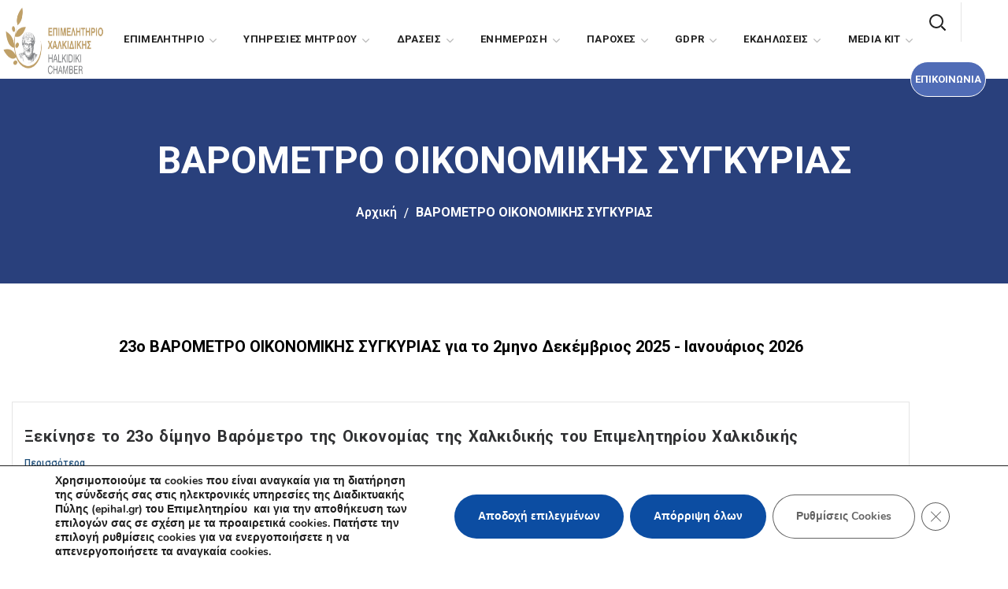

--- FILE ---
content_type: text/html; charset=utf-8
request_url: https://www.google.com/recaptcha/api2/anchor?ar=1&k=6Ld25u8mAAAAADf_ZrlZirS6_Lf9UxyTvGtKp2pp&co=aHR0cHM6Ly9lcGloYWwuZ3I6NDQz&hl=en&v=PoyoqOPhxBO7pBk68S4YbpHZ&size=invisible&anchor-ms=20000&execute-ms=30000&cb=yvzo8yyl2rud
body_size: 48725
content:
<!DOCTYPE HTML><html dir="ltr" lang="en"><head><meta http-equiv="Content-Type" content="text/html; charset=UTF-8">
<meta http-equiv="X-UA-Compatible" content="IE=edge">
<title>reCAPTCHA</title>
<style type="text/css">
/* cyrillic-ext */
@font-face {
  font-family: 'Roboto';
  font-style: normal;
  font-weight: 400;
  font-stretch: 100%;
  src: url(//fonts.gstatic.com/s/roboto/v48/KFO7CnqEu92Fr1ME7kSn66aGLdTylUAMa3GUBHMdazTgWw.woff2) format('woff2');
  unicode-range: U+0460-052F, U+1C80-1C8A, U+20B4, U+2DE0-2DFF, U+A640-A69F, U+FE2E-FE2F;
}
/* cyrillic */
@font-face {
  font-family: 'Roboto';
  font-style: normal;
  font-weight: 400;
  font-stretch: 100%;
  src: url(//fonts.gstatic.com/s/roboto/v48/KFO7CnqEu92Fr1ME7kSn66aGLdTylUAMa3iUBHMdazTgWw.woff2) format('woff2');
  unicode-range: U+0301, U+0400-045F, U+0490-0491, U+04B0-04B1, U+2116;
}
/* greek-ext */
@font-face {
  font-family: 'Roboto';
  font-style: normal;
  font-weight: 400;
  font-stretch: 100%;
  src: url(//fonts.gstatic.com/s/roboto/v48/KFO7CnqEu92Fr1ME7kSn66aGLdTylUAMa3CUBHMdazTgWw.woff2) format('woff2');
  unicode-range: U+1F00-1FFF;
}
/* greek */
@font-face {
  font-family: 'Roboto';
  font-style: normal;
  font-weight: 400;
  font-stretch: 100%;
  src: url(//fonts.gstatic.com/s/roboto/v48/KFO7CnqEu92Fr1ME7kSn66aGLdTylUAMa3-UBHMdazTgWw.woff2) format('woff2');
  unicode-range: U+0370-0377, U+037A-037F, U+0384-038A, U+038C, U+038E-03A1, U+03A3-03FF;
}
/* math */
@font-face {
  font-family: 'Roboto';
  font-style: normal;
  font-weight: 400;
  font-stretch: 100%;
  src: url(//fonts.gstatic.com/s/roboto/v48/KFO7CnqEu92Fr1ME7kSn66aGLdTylUAMawCUBHMdazTgWw.woff2) format('woff2');
  unicode-range: U+0302-0303, U+0305, U+0307-0308, U+0310, U+0312, U+0315, U+031A, U+0326-0327, U+032C, U+032F-0330, U+0332-0333, U+0338, U+033A, U+0346, U+034D, U+0391-03A1, U+03A3-03A9, U+03B1-03C9, U+03D1, U+03D5-03D6, U+03F0-03F1, U+03F4-03F5, U+2016-2017, U+2034-2038, U+203C, U+2040, U+2043, U+2047, U+2050, U+2057, U+205F, U+2070-2071, U+2074-208E, U+2090-209C, U+20D0-20DC, U+20E1, U+20E5-20EF, U+2100-2112, U+2114-2115, U+2117-2121, U+2123-214F, U+2190, U+2192, U+2194-21AE, U+21B0-21E5, U+21F1-21F2, U+21F4-2211, U+2213-2214, U+2216-22FF, U+2308-230B, U+2310, U+2319, U+231C-2321, U+2336-237A, U+237C, U+2395, U+239B-23B7, U+23D0, U+23DC-23E1, U+2474-2475, U+25AF, U+25B3, U+25B7, U+25BD, U+25C1, U+25CA, U+25CC, U+25FB, U+266D-266F, U+27C0-27FF, U+2900-2AFF, U+2B0E-2B11, U+2B30-2B4C, U+2BFE, U+3030, U+FF5B, U+FF5D, U+1D400-1D7FF, U+1EE00-1EEFF;
}
/* symbols */
@font-face {
  font-family: 'Roboto';
  font-style: normal;
  font-weight: 400;
  font-stretch: 100%;
  src: url(//fonts.gstatic.com/s/roboto/v48/KFO7CnqEu92Fr1ME7kSn66aGLdTylUAMaxKUBHMdazTgWw.woff2) format('woff2');
  unicode-range: U+0001-000C, U+000E-001F, U+007F-009F, U+20DD-20E0, U+20E2-20E4, U+2150-218F, U+2190, U+2192, U+2194-2199, U+21AF, U+21E6-21F0, U+21F3, U+2218-2219, U+2299, U+22C4-22C6, U+2300-243F, U+2440-244A, U+2460-24FF, U+25A0-27BF, U+2800-28FF, U+2921-2922, U+2981, U+29BF, U+29EB, U+2B00-2BFF, U+4DC0-4DFF, U+FFF9-FFFB, U+10140-1018E, U+10190-1019C, U+101A0, U+101D0-101FD, U+102E0-102FB, U+10E60-10E7E, U+1D2C0-1D2D3, U+1D2E0-1D37F, U+1F000-1F0FF, U+1F100-1F1AD, U+1F1E6-1F1FF, U+1F30D-1F30F, U+1F315, U+1F31C, U+1F31E, U+1F320-1F32C, U+1F336, U+1F378, U+1F37D, U+1F382, U+1F393-1F39F, U+1F3A7-1F3A8, U+1F3AC-1F3AF, U+1F3C2, U+1F3C4-1F3C6, U+1F3CA-1F3CE, U+1F3D4-1F3E0, U+1F3ED, U+1F3F1-1F3F3, U+1F3F5-1F3F7, U+1F408, U+1F415, U+1F41F, U+1F426, U+1F43F, U+1F441-1F442, U+1F444, U+1F446-1F449, U+1F44C-1F44E, U+1F453, U+1F46A, U+1F47D, U+1F4A3, U+1F4B0, U+1F4B3, U+1F4B9, U+1F4BB, U+1F4BF, U+1F4C8-1F4CB, U+1F4D6, U+1F4DA, U+1F4DF, U+1F4E3-1F4E6, U+1F4EA-1F4ED, U+1F4F7, U+1F4F9-1F4FB, U+1F4FD-1F4FE, U+1F503, U+1F507-1F50B, U+1F50D, U+1F512-1F513, U+1F53E-1F54A, U+1F54F-1F5FA, U+1F610, U+1F650-1F67F, U+1F687, U+1F68D, U+1F691, U+1F694, U+1F698, U+1F6AD, U+1F6B2, U+1F6B9-1F6BA, U+1F6BC, U+1F6C6-1F6CF, U+1F6D3-1F6D7, U+1F6E0-1F6EA, U+1F6F0-1F6F3, U+1F6F7-1F6FC, U+1F700-1F7FF, U+1F800-1F80B, U+1F810-1F847, U+1F850-1F859, U+1F860-1F887, U+1F890-1F8AD, U+1F8B0-1F8BB, U+1F8C0-1F8C1, U+1F900-1F90B, U+1F93B, U+1F946, U+1F984, U+1F996, U+1F9E9, U+1FA00-1FA6F, U+1FA70-1FA7C, U+1FA80-1FA89, U+1FA8F-1FAC6, U+1FACE-1FADC, U+1FADF-1FAE9, U+1FAF0-1FAF8, U+1FB00-1FBFF;
}
/* vietnamese */
@font-face {
  font-family: 'Roboto';
  font-style: normal;
  font-weight: 400;
  font-stretch: 100%;
  src: url(//fonts.gstatic.com/s/roboto/v48/KFO7CnqEu92Fr1ME7kSn66aGLdTylUAMa3OUBHMdazTgWw.woff2) format('woff2');
  unicode-range: U+0102-0103, U+0110-0111, U+0128-0129, U+0168-0169, U+01A0-01A1, U+01AF-01B0, U+0300-0301, U+0303-0304, U+0308-0309, U+0323, U+0329, U+1EA0-1EF9, U+20AB;
}
/* latin-ext */
@font-face {
  font-family: 'Roboto';
  font-style: normal;
  font-weight: 400;
  font-stretch: 100%;
  src: url(//fonts.gstatic.com/s/roboto/v48/KFO7CnqEu92Fr1ME7kSn66aGLdTylUAMa3KUBHMdazTgWw.woff2) format('woff2');
  unicode-range: U+0100-02BA, U+02BD-02C5, U+02C7-02CC, U+02CE-02D7, U+02DD-02FF, U+0304, U+0308, U+0329, U+1D00-1DBF, U+1E00-1E9F, U+1EF2-1EFF, U+2020, U+20A0-20AB, U+20AD-20C0, U+2113, U+2C60-2C7F, U+A720-A7FF;
}
/* latin */
@font-face {
  font-family: 'Roboto';
  font-style: normal;
  font-weight: 400;
  font-stretch: 100%;
  src: url(//fonts.gstatic.com/s/roboto/v48/KFO7CnqEu92Fr1ME7kSn66aGLdTylUAMa3yUBHMdazQ.woff2) format('woff2');
  unicode-range: U+0000-00FF, U+0131, U+0152-0153, U+02BB-02BC, U+02C6, U+02DA, U+02DC, U+0304, U+0308, U+0329, U+2000-206F, U+20AC, U+2122, U+2191, U+2193, U+2212, U+2215, U+FEFF, U+FFFD;
}
/* cyrillic-ext */
@font-face {
  font-family: 'Roboto';
  font-style: normal;
  font-weight: 500;
  font-stretch: 100%;
  src: url(//fonts.gstatic.com/s/roboto/v48/KFO7CnqEu92Fr1ME7kSn66aGLdTylUAMa3GUBHMdazTgWw.woff2) format('woff2');
  unicode-range: U+0460-052F, U+1C80-1C8A, U+20B4, U+2DE0-2DFF, U+A640-A69F, U+FE2E-FE2F;
}
/* cyrillic */
@font-face {
  font-family: 'Roboto';
  font-style: normal;
  font-weight: 500;
  font-stretch: 100%;
  src: url(//fonts.gstatic.com/s/roboto/v48/KFO7CnqEu92Fr1ME7kSn66aGLdTylUAMa3iUBHMdazTgWw.woff2) format('woff2');
  unicode-range: U+0301, U+0400-045F, U+0490-0491, U+04B0-04B1, U+2116;
}
/* greek-ext */
@font-face {
  font-family: 'Roboto';
  font-style: normal;
  font-weight: 500;
  font-stretch: 100%;
  src: url(//fonts.gstatic.com/s/roboto/v48/KFO7CnqEu92Fr1ME7kSn66aGLdTylUAMa3CUBHMdazTgWw.woff2) format('woff2');
  unicode-range: U+1F00-1FFF;
}
/* greek */
@font-face {
  font-family: 'Roboto';
  font-style: normal;
  font-weight: 500;
  font-stretch: 100%;
  src: url(//fonts.gstatic.com/s/roboto/v48/KFO7CnqEu92Fr1ME7kSn66aGLdTylUAMa3-UBHMdazTgWw.woff2) format('woff2');
  unicode-range: U+0370-0377, U+037A-037F, U+0384-038A, U+038C, U+038E-03A1, U+03A3-03FF;
}
/* math */
@font-face {
  font-family: 'Roboto';
  font-style: normal;
  font-weight: 500;
  font-stretch: 100%;
  src: url(//fonts.gstatic.com/s/roboto/v48/KFO7CnqEu92Fr1ME7kSn66aGLdTylUAMawCUBHMdazTgWw.woff2) format('woff2');
  unicode-range: U+0302-0303, U+0305, U+0307-0308, U+0310, U+0312, U+0315, U+031A, U+0326-0327, U+032C, U+032F-0330, U+0332-0333, U+0338, U+033A, U+0346, U+034D, U+0391-03A1, U+03A3-03A9, U+03B1-03C9, U+03D1, U+03D5-03D6, U+03F0-03F1, U+03F4-03F5, U+2016-2017, U+2034-2038, U+203C, U+2040, U+2043, U+2047, U+2050, U+2057, U+205F, U+2070-2071, U+2074-208E, U+2090-209C, U+20D0-20DC, U+20E1, U+20E5-20EF, U+2100-2112, U+2114-2115, U+2117-2121, U+2123-214F, U+2190, U+2192, U+2194-21AE, U+21B0-21E5, U+21F1-21F2, U+21F4-2211, U+2213-2214, U+2216-22FF, U+2308-230B, U+2310, U+2319, U+231C-2321, U+2336-237A, U+237C, U+2395, U+239B-23B7, U+23D0, U+23DC-23E1, U+2474-2475, U+25AF, U+25B3, U+25B7, U+25BD, U+25C1, U+25CA, U+25CC, U+25FB, U+266D-266F, U+27C0-27FF, U+2900-2AFF, U+2B0E-2B11, U+2B30-2B4C, U+2BFE, U+3030, U+FF5B, U+FF5D, U+1D400-1D7FF, U+1EE00-1EEFF;
}
/* symbols */
@font-face {
  font-family: 'Roboto';
  font-style: normal;
  font-weight: 500;
  font-stretch: 100%;
  src: url(//fonts.gstatic.com/s/roboto/v48/KFO7CnqEu92Fr1ME7kSn66aGLdTylUAMaxKUBHMdazTgWw.woff2) format('woff2');
  unicode-range: U+0001-000C, U+000E-001F, U+007F-009F, U+20DD-20E0, U+20E2-20E4, U+2150-218F, U+2190, U+2192, U+2194-2199, U+21AF, U+21E6-21F0, U+21F3, U+2218-2219, U+2299, U+22C4-22C6, U+2300-243F, U+2440-244A, U+2460-24FF, U+25A0-27BF, U+2800-28FF, U+2921-2922, U+2981, U+29BF, U+29EB, U+2B00-2BFF, U+4DC0-4DFF, U+FFF9-FFFB, U+10140-1018E, U+10190-1019C, U+101A0, U+101D0-101FD, U+102E0-102FB, U+10E60-10E7E, U+1D2C0-1D2D3, U+1D2E0-1D37F, U+1F000-1F0FF, U+1F100-1F1AD, U+1F1E6-1F1FF, U+1F30D-1F30F, U+1F315, U+1F31C, U+1F31E, U+1F320-1F32C, U+1F336, U+1F378, U+1F37D, U+1F382, U+1F393-1F39F, U+1F3A7-1F3A8, U+1F3AC-1F3AF, U+1F3C2, U+1F3C4-1F3C6, U+1F3CA-1F3CE, U+1F3D4-1F3E0, U+1F3ED, U+1F3F1-1F3F3, U+1F3F5-1F3F7, U+1F408, U+1F415, U+1F41F, U+1F426, U+1F43F, U+1F441-1F442, U+1F444, U+1F446-1F449, U+1F44C-1F44E, U+1F453, U+1F46A, U+1F47D, U+1F4A3, U+1F4B0, U+1F4B3, U+1F4B9, U+1F4BB, U+1F4BF, U+1F4C8-1F4CB, U+1F4D6, U+1F4DA, U+1F4DF, U+1F4E3-1F4E6, U+1F4EA-1F4ED, U+1F4F7, U+1F4F9-1F4FB, U+1F4FD-1F4FE, U+1F503, U+1F507-1F50B, U+1F50D, U+1F512-1F513, U+1F53E-1F54A, U+1F54F-1F5FA, U+1F610, U+1F650-1F67F, U+1F687, U+1F68D, U+1F691, U+1F694, U+1F698, U+1F6AD, U+1F6B2, U+1F6B9-1F6BA, U+1F6BC, U+1F6C6-1F6CF, U+1F6D3-1F6D7, U+1F6E0-1F6EA, U+1F6F0-1F6F3, U+1F6F7-1F6FC, U+1F700-1F7FF, U+1F800-1F80B, U+1F810-1F847, U+1F850-1F859, U+1F860-1F887, U+1F890-1F8AD, U+1F8B0-1F8BB, U+1F8C0-1F8C1, U+1F900-1F90B, U+1F93B, U+1F946, U+1F984, U+1F996, U+1F9E9, U+1FA00-1FA6F, U+1FA70-1FA7C, U+1FA80-1FA89, U+1FA8F-1FAC6, U+1FACE-1FADC, U+1FADF-1FAE9, U+1FAF0-1FAF8, U+1FB00-1FBFF;
}
/* vietnamese */
@font-face {
  font-family: 'Roboto';
  font-style: normal;
  font-weight: 500;
  font-stretch: 100%;
  src: url(//fonts.gstatic.com/s/roboto/v48/KFO7CnqEu92Fr1ME7kSn66aGLdTylUAMa3OUBHMdazTgWw.woff2) format('woff2');
  unicode-range: U+0102-0103, U+0110-0111, U+0128-0129, U+0168-0169, U+01A0-01A1, U+01AF-01B0, U+0300-0301, U+0303-0304, U+0308-0309, U+0323, U+0329, U+1EA0-1EF9, U+20AB;
}
/* latin-ext */
@font-face {
  font-family: 'Roboto';
  font-style: normal;
  font-weight: 500;
  font-stretch: 100%;
  src: url(//fonts.gstatic.com/s/roboto/v48/KFO7CnqEu92Fr1ME7kSn66aGLdTylUAMa3KUBHMdazTgWw.woff2) format('woff2');
  unicode-range: U+0100-02BA, U+02BD-02C5, U+02C7-02CC, U+02CE-02D7, U+02DD-02FF, U+0304, U+0308, U+0329, U+1D00-1DBF, U+1E00-1E9F, U+1EF2-1EFF, U+2020, U+20A0-20AB, U+20AD-20C0, U+2113, U+2C60-2C7F, U+A720-A7FF;
}
/* latin */
@font-face {
  font-family: 'Roboto';
  font-style: normal;
  font-weight: 500;
  font-stretch: 100%;
  src: url(//fonts.gstatic.com/s/roboto/v48/KFO7CnqEu92Fr1ME7kSn66aGLdTylUAMa3yUBHMdazQ.woff2) format('woff2');
  unicode-range: U+0000-00FF, U+0131, U+0152-0153, U+02BB-02BC, U+02C6, U+02DA, U+02DC, U+0304, U+0308, U+0329, U+2000-206F, U+20AC, U+2122, U+2191, U+2193, U+2212, U+2215, U+FEFF, U+FFFD;
}
/* cyrillic-ext */
@font-face {
  font-family: 'Roboto';
  font-style: normal;
  font-weight: 900;
  font-stretch: 100%;
  src: url(//fonts.gstatic.com/s/roboto/v48/KFO7CnqEu92Fr1ME7kSn66aGLdTylUAMa3GUBHMdazTgWw.woff2) format('woff2');
  unicode-range: U+0460-052F, U+1C80-1C8A, U+20B4, U+2DE0-2DFF, U+A640-A69F, U+FE2E-FE2F;
}
/* cyrillic */
@font-face {
  font-family: 'Roboto';
  font-style: normal;
  font-weight: 900;
  font-stretch: 100%;
  src: url(//fonts.gstatic.com/s/roboto/v48/KFO7CnqEu92Fr1ME7kSn66aGLdTylUAMa3iUBHMdazTgWw.woff2) format('woff2');
  unicode-range: U+0301, U+0400-045F, U+0490-0491, U+04B0-04B1, U+2116;
}
/* greek-ext */
@font-face {
  font-family: 'Roboto';
  font-style: normal;
  font-weight: 900;
  font-stretch: 100%;
  src: url(//fonts.gstatic.com/s/roboto/v48/KFO7CnqEu92Fr1ME7kSn66aGLdTylUAMa3CUBHMdazTgWw.woff2) format('woff2');
  unicode-range: U+1F00-1FFF;
}
/* greek */
@font-face {
  font-family: 'Roboto';
  font-style: normal;
  font-weight: 900;
  font-stretch: 100%;
  src: url(//fonts.gstatic.com/s/roboto/v48/KFO7CnqEu92Fr1ME7kSn66aGLdTylUAMa3-UBHMdazTgWw.woff2) format('woff2');
  unicode-range: U+0370-0377, U+037A-037F, U+0384-038A, U+038C, U+038E-03A1, U+03A3-03FF;
}
/* math */
@font-face {
  font-family: 'Roboto';
  font-style: normal;
  font-weight: 900;
  font-stretch: 100%;
  src: url(//fonts.gstatic.com/s/roboto/v48/KFO7CnqEu92Fr1ME7kSn66aGLdTylUAMawCUBHMdazTgWw.woff2) format('woff2');
  unicode-range: U+0302-0303, U+0305, U+0307-0308, U+0310, U+0312, U+0315, U+031A, U+0326-0327, U+032C, U+032F-0330, U+0332-0333, U+0338, U+033A, U+0346, U+034D, U+0391-03A1, U+03A3-03A9, U+03B1-03C9, U+03D1, U+03D5-03D6, U+03F0-03F1, U+03F4-03F5, U+2016-2017, U+2034-2038, U+203C, U+2040, U+2043, U+2047, U+2050, U+2057, U+205F, U+2070-2071, U+2074-208E, U+2090-209C, U+20D0-20DC, U+20E1, U+20E5-20EF, U+2100-2112, U+2114-2115, U+2117-2121, U+2123-214F, U+2190, U+2192, U+2194-21AE, U+21B0-21E5, U+21F1-21F2, U+21F4-2211, U+2213-2214, U+2216-22FF, U+2308-230B, U+2310, U+2319, U+231C-2321, U+2336-237A, U+237C, U+2395, U+239B-23B7, U+23D0, U+23DC-23E1, U+2474-2475, U+25AF, U+25B3, U+25B7, U+25BD, U+25C1, U+25CA, U+25CC, U+25FB, U+266D-266F, U+27C0-27FF, U+2900-2AFF, U+2B0E-2B11, U+2B30-2B4C, U+2BFE, U+3030, U+FF5B, U+FF5D, U+1D400-1D7FF, U+1EE00-1EEFF;
}
/* symbols */
@font-face {
  font-family: 'Roboto';
  font-style: normal;
  font-weight: 900;
  font-stretch: 100%;
  src: url(//fonts.gstatic.com/s/roboto/v48/KFO7CnqEu92Fr1ME7kSn66aGLdTylUAMaxKUBHMdazTgWw.woff2) format('woff2');
  unicode-range: U+0001-000C, U+000E-001F, U+007F-009F, U+20DD-20E0, U+20E2-20E4, U+2150-218F, U+2190, U+2192, U+2194-2199, U+21AF, U+21E6-21F0, U+21F3, U+2218-2219, U+2299, U+22C4-22C6, U+2300-243F, U+2440-244A, U+2460-24FF, U+25A0-27BF, U+2800-28FF, U+2921-2922, U+2981, U+29BF, U+29EB, U+2B00-2BFF, U+4DC0-4DFF, U+FFF9-FFFB, U+10140-1018E, U+10190-1019C, U+101A0, U+101D0-101FD, U+102E0-102FB, U+10E60-10E7E, U+1D2C0-1D2D3, U+1D2E0-1D37F, U+1F000-1F0FF, U+1F100-1F1AD, U+1F1E6-1F1FF, U+1F30D-1F30F, U+1F315, U+1F31C, U+1F31E, U+1F320-1F32C, U+1F336, U+1F378, U+1F37D, U+1F382, U+1F393-1F39F, U+1F3A7-1F3A8, U+1F3AC-1F3AF, U+1F3C2, U+1F3C4-1F3C6, U+1F3CA-1F3CE, U+1F3D4-1F3E0, U+1F3ED, U+1F3F1-1F3F3, U+1F3F5-1F3F7, U+1F408, U+1F415, U+1F41F, U+1F426, U+1F43F, U+1F441-1F442, U+1F444, U+1F446-1F449, U+1F44C-1F44E, U+1F453, U+1F46A, U+1F47D, U+1F4A3, U+1F4B0, U+1F4B3, U+1F4B9, U+1F4BB, U+1F4BF, U+1F4C8-1F4CB, U+1F4D6, U+1F4DA, U+1F4DF, U+1F4E3-1F4E6, U+1F4EA-1F4ED, U+1F4F7, U+1F4F9-1F4FB, U+1F4FD-1F4FE, U+1F503, U+1F507-1F50B, U+1F50D, U+1F512-1F513, U+1F53E-1F54A, U+1F54F-1F5FA, U+1F610, U+1F650-1F67F, U+1F687, U+1F68D, U+1F691, U+1F694, U+1F698, U+1F6AD, U+1F6B2, U+1F6B9-1F6BA, U+1F6BC, U+1F6C6-1F6CF, U+1F6D3-1F6D7, U+1F6E0-1F6EA, U+1F6F0-1F6F3, U+1F6F7-1F6FC, U+1F700-1F7FF, U+1F800-1F80B, U+1F810-1F847, U+1F850-1F859, U+1F860-1F887, U+1F890-1F8AD, U+1F8B0-1F8BB, U+1F8C0-1F8C1, U+1F900-1F90B, U+1F93B, U+1F946, U+1F984, U+1F996, U+1F9E9, U+1FA00-1FA6F, U+1FA70-1FA7C, U+1FA80-1FA89, U+1FA8F-1FAC6, U+1FACE-1FADC, U+1FADF-1FAE9, U+1FAF0-1FAF8, U+1FB00-1FBFF;
}
/* vietnamese */
@font-face {
  font-family: 'Roboto';
  font-style: normal;
  font-weight: 900;
  font-stretch: 100%;
  src: url(//fonts.gstatic.com/s/roboto/v48/KFO7CnqEu92Fr1ME7kSn66aGLdTylUAMa3OUBHMdazTgWw.woff2) format('woff2');
  unicode-range: U+0102-0103, U+0110-0111, U+0128-0129, U+0168-0169, U+01A0-01A1, U+01AF-01B0, U+0300-0301, U+0303-0304, U+0308-0309, U+0323, U+0329, U+1EA0-1EF9, U+20AB;
}
/* latin-ext */
@font-face {
  font-family: 'Roboto';
  font-style: normal;
  font-weight: 900;
  font-stretch: 100%;
  src: url(//fonts.gstatic.com/s/roboto/v48/KFO7CnqEu92Fr1ME7kSn66aGLdTylUAMa3KUBHMdazTgWw.woff2) format('woff2');
  unicode-range: U+0100-02BA, U+02BD-02C5, U+02C7-02CC, U+02CE-02D7, U+02DD-02FF, U+0304, U+0308, U+0329, U+1D00-1DBF, U+1E00-1E9F, U+1EF2-1EFF, U+2020, U+20A0-20AB, U+20AD-20C0, U+2113, U+2C60-2C7F, U+A720-A7FF;
}
/* latin */
@font-face {
  font-family: 'Roboto';
  font-style: normal;
  font-weight: 900;
  font-stretch: 100%;
  src: url(//fonts.gstatic.com/s/roboto/v48/KFO7CnqEu92Fr1ME7kSn66aGLdTylUAMa3yUBHMdazQ.woff2) format('woff2');
  unicode-range: U+0000-00FF, U+0131, U+0152-0153, U+02BB-02BC, U+02C6, U+02DA, U+02DC, U+0304, U+0308, U+0329, U+2000-206F, U+20AC, U+2122, U+2191, U+2193, U+2212, U+2215, U+FEFF, U+FFFD;
}

</style>
<link rel="stylesheet" type="text/css" href="https://www.gstatic.com/recaptcha/releases/PoyoqOPhxBO7pBk68S4YbpHZ/styles__ltr.css">
<script nonce="lObDEF2c12gsw6wHMp6Ddw" type="text/javascript">window['__recaptcha_api'] = 'https://www.google.com/recaptcha/api2/';</script>
<script type="text/javascript" src="https://www.gstatic.com/recaptcha/releases/PoyoqOPhxBO7pBk68S4YbpHZ/recaptcha__en.js" nonce="lObDEF2c12gsw6wHMp6Ddw">
      
    </script></head>
<body><div id="rc-anchor-alert" class="rc-anchor-alert"></div>
<input type="hidden" id="recaptcha-token" value="[base64]">
<script type="text/javascript" nonce="lObDEF2c12gsw6wHMp6Ddw">
      recaptcha.anchor.Main.init("[\x22ainput\x22,[\x22bgdata\x22,\x22\x22,\[base64]/[base64]/[base64]/[base64]/[base64]/[base64]/KGcoTywyNTMsTy5PKSxVRyhPLEMpKTpnKE8sMjUzLEMpLE8pKSxsKSksTykpfSxieT1mdW5jdGlvbihDLE8sdSxsKXtmb3IobD0odT1SKEMpLDApO08+MDtPLS0pbD1sPDw4fFooQyk7ZyhDLHUsbCl9LFVHPWZ1bmN0aW9uKEMsTyl7Qy5pLmxlbmd0aD4xMDQ/[base64]/[base64]/[base64]/[base64]/[base64]/[base64]/[base64]\\u003d\x22,\[base64]\\u003d\x22,\x22wrMXMMOyI8OYw5nDrCTCgMOEwqHCv3bDpD0EVcO4ScKpY8Khw5gHwq/DoicQBsO2w4nCmW0+G8OFwrDDu8OQFcKdw53DlsOgw6dpaktswooHM8K3w5rDsi8gwqvDnnXCmQLDtsK4w5MPZ8KPwrVSJiJVw53DpHpKTWUod8KXUcO/XhTChlHCgmsrIhsUw7jCtFIJI8K3H8O1ZCLDtU5TCMKXw7MsbcOlwqVyV8KLwrTCg1UNQl9UNjsNK8KCw7TDrsKybMKsw5l0w4HCvDTClAJNw5/CuHrCjsKWwqQNwrHDmnPCtlJvwq0+w7TDvA0twoQrw57Ch0vCvRFvMW57Yzh5wrXCncOLIMKYbCABWMO5wp/CmsOsw5fCrsOTwrMVPSnDqz8Zw5AsR8OfwpHDpWbDncK3w6g0w5HCgcKXaAHCtcKMw5XDuWkdKHXChMOdwqxnCEV4dMOcw6nCkMOTGFkjwq/Cv8Otw6bCqMKlwogxGMO7RcOww4Mcw7rDnHx/bDRxFcOaVGHCv8OwXmB8w43CgsKZw553DwHCoizCu8OlKsOcaRnCny9Aw5ggLlXDkMOae8KTA0xfZsKDHEp5wrI8w6LCjMOFQyPCp2pJw6jDhsOTwrMmwo3DrsOWwoXDm1vDsRNJwrTCr8OCwpIHCV5lw6Fgw6Atw6PCtkdhaVHCrRbDiTh6HBw/EcO0W2k2wr90fyF9XS/DtXc7wpnDucKPw54kFR7DjUcEwpkEw5DCiiN2UcKSeylxwo1QLcO7w7Usw5PCgGUlwrTDjcOPLADDvwrDlnxiwrE9EMKKw6cJwr3CscOOw57CuDR7S8KAXcOUJTXCkjDDhsKVwqxBecOjw6cMccOAw5d/[base64]/[base64]/wrdxQ8Krw4fDqVvDokxlwqknw7g7wqbCg0Bfw7TDg1zDgcOMSXkSPGcPw7/Di3sww4pLAhgrUBxowrFhw5/CrwLDsxfCp0t3w5sMwpA3w6d/X8KoHkfDlkjDmsKIwo5HN3Nowq/CoyY1VcOnSsK6KMO+Ll4iIcKYOT9pwqw3wqN5b8KGwrfCvsK2WcOxw4vDqnp6BWvCgXjDhcKONWTDisOhdTRXO8Oqwq8CFmbDs3PCghLCksKpHXvCg8O+woJ8IDMnAGDDqwzCr8O3JCJJw7lQAx/[base64]/DhsKBT8KMw7PDsCcoG8O8w6BLLlA5w5XDrhPDgQU/Fk7Dlx/CllldFMKaUAc5wqUKw4NlwrHCt0jDvyTCrcOuXn11b8OfdzfDrVhcA0kdwqnDkMOAEQl6VcKva8Kvw5xnw6/[base64]/ClMOuw47DscO/[base64]/w6zCs8K4wq57WcO+wrbCq0PDgxHCt8O0w7XDu3XDgU8eLG4vw4UbBMOHIsKrw6Ndw4okwp/DrMO2w5orw5fDlEotw6Q1acKKGRnDpwh4w4J2woR7bRnDjjcUwoU5VcOjwqctP8OZwowvw7F5fcKqZ1wiPsKnIsKuUlYOw4VbX1fDtsO9LcKBw4nCgAzDmGPCp8O5w7jDrXRVQMO/[base64]/A8OmVMKwBMO6BSQILn0DfMOIHwwZTCjDnWNPw792fCt4EsOdbW3CmVV1w4NZw5F3TV5Cw6vCtcKoaE53wpRRw5dpw5PDpyLDqHDDt8KFSAPCtmPDicOWF8Khw6sITcO2GB3DhMKOw6zDrUvDrkjDiU84wp/Cv2rDg8OiZ8ORcjlcH3DCrcKwwqR+w4RTw5BVw5nDo8KoaMOxc8KDwqwhLw5fXcOjTnUGwqoLAVYUwocIwo8wShxDGAVXw6bDoybDjynCtMOowpoFw63CvjXDr8OlZFvDtXlQwrjCqB9OSQjDrypkw43DvlwcwojCjcOww43DtRLCojHCp3FeYSk9w7vCrjQ/wqDChcOHwqbDmV48wo86FgfCrxpfw73DlcOLKX/ClcO0Pz7DhUbCmsOOw5bChsKCwr3DucOKdm/ClcKuPQkcHcKFw67Duw8RE0oRNMK7P8KSMV3CsmrDpcOIeRPDh8KdaMOdJsKRw7h/W8KmfsOfPQdYLcKpwoZERGbDlcOccsKZScO7azTDqcOow7LCv8KCNXjDqHFww4grw4jDhcKtw4Bqwox1w6TCpsOsw6ALw6ciw4oAw6rCpMKFwpDDmAvCjcO/fzbDo2fCnRnDpCbCo8OLF8O4B8Ohw4vCscOBQBXCq8ODw607bUTCusO4YMKpLsOdYMO6X0/Cl1TDqiLDs2s8Omw9UiMuw5YqwoLChgTDqcOyUykGFznDhcKWw6c6w4d0ZCjCjcODwpXDvcOyw5PCiXfDgMKXw7J6wp/CvcKkwr1gNXXCmcKoSsKrYMK6FMKhTsKvccKwLxxHf0fClW3Cl8KyV3zCjcO6w6/CmsOyw5LCgTHCiAUxw6HCpH0nABHDvXAcw5zCpG7DuxwGOi7Dqht3JcK8w78nCn/Cj8OddcOQwrLCjMK8wrHClsOJwo5bwolHwrXCuyIkOxUsZsK/w4tSw7Nvw7ctwrLCk8OkBcKiC8OXUhhCSXE4wpB3MMKhIsOhTcOVw70Iw5pqw5HCgwgRcsOjw6bCgsONwoEAwqnCnl/DjcORbMKlA3oULnrCusOOw4XDt8OAwqfClCTDh0I4wrszAMK2wpTDpBTCpsOMSsKpZWHDqMOEQxhjwrrDmMOySWfCskwnwrHDlAoAD1YlAAQ6w6c+OxMbwqrCvDFdKWjDgVDCtMKjwo9Ew4/[base64]/IMOAJynDrSTDocOyIW0tw5lCNsOMwpTCiF5uDHVYwqXCkw/Ds8KKw5TCozLCvsOHKBXCtHk1wqtdw7PCkUXDt8OewoPCncK3aVoCNMOnUUMdw43Ds8OlUyAqw7sqwrHCoMKyQFgqDcOtwrsCP8KfFQ8Uw6jDi8OuwrVrR8ODYsKcwqIww5EAXcO4woEbwpzCnMOgOEnCqsKuw5hAw5NDwpLCgsOjdwp/QMOKPcKsAGzCvCzDv8KBwoAGwqROwprCgWokQ1DCqsOuwobDq8K6w6nCgSIqBmQQw40lw4LCkUc1K0HCtF/[base64]/[base64]/[base64]/Dk8O3w7LCjcO+AsKHdSHDrCoCSMOyLXhgw6TDlE7Dg8OxwpdIJDcqw6daw6TCt8O0wp7DicK8w60qDsOEw4NqwrfDscOWPMKOwqodbHXCnTTCnMOPwqXCpQkAwrFlccO5wqbDlsKHXcODw5Bdw5PCqFMLFC1LInkpBHXCk8O6wpZ/eEbDscKWMC3CvEBVwrXCgsKqwpzDjcK+bA98OClWN186QXrDhMOWDCQJwonDnyDCpcOgKW5fw6kKwpFWwqvChMKmw6JyQnRQP8OZRzcYw4IZOcKlBhvDssOLw4ZWw7zDn8O+a8K2wpHCpUrDvGVHw5HDocOPw7nCs1TDqsO7w4LCusO7IcOnZMOxN8KSwo/DkcOZAsKQw7nCrsO4wq8PZjbDq0DDvm1zw7BTAsOtwo5KMsOOw4sldcK/MsO6wrEKw4p2VBXCssK+QyrDmivCkzrDksKSAsOUwrYUwovDoTB6Pg0Fw4RYwqYoVcKCRmXDlSdjfVbDksK5wrJgQ8KrWcK3wociXcO6w69IOHwcwq/CjcKDOQHCgcOrwq3Du8KbdwB+w7NmOydXAS/[base64]/DnsKzwr8dP11fwrYqw588wqwnCD4ewqbDpsKdP8Oxw7jCk1M7wqMdcB52wozCsMOEw7AIw57DsRhNw6PDhx0uZcKaFcOMw4nCkmlbwo3Dpy80Wl7CuyYKw54awrTDkx9lwq4ONBTCosKkwobCuVHDl8OBwrAlE8KzdsKsdhMkw5TDnizCrMKoWDBQbAg7e3/DmQg5ZnMiw71kYRwTZ8KZwr02wq7Cr8Ocw4TDgsOTACMswpPCncOZTXk8w4nDrm0Wa8K9FXlldRXDt8OOw5fCksOfVsOSEEAiw4ddUwfDn8KzVHjDscO5HcKgeU/CkcKqHS4BPsKmRU3CpMOsRsKwwqPCigxbwonCgGgOCcOIFMOrY0kNwqvCiCl3w5FbSzAvbSVTHcORMUQ9wqtPw7fCqVAKQwHDrjfClMKiJGkIw60swqJSHsKwJBEswoLDk8KSw5xpw4zDqX/DpsOdAhohCCo4w7wGccKHw47DvwMcw57CqzULeSbDhcO8w6jCqsOHwogIwo/DggJ5wr3Cj8OzPMKKwoYtwr7DgRDDp8ONMBNsFsOVwogVRkhFw48ZIHo9FcO8JcOtw5jDu8OJWhYVERwbC8KWw4sQwpZINGTCny8rw4HCq2ULw71Ew5/CmF8SanXCgMO8w41EKsOtw4LDk23ClcOiwrTDo8OORcO4w7XCj108wqd0ccKww6TDjcOwHXoiw5bDlGHCgcOFGxfDsMOIwqfDjMOiwqbDoh7Do8K8w7/CmigiKVIAaT9rBMKPI04DdwUiMiDCkm7DiwBtwpTDmlQ6Y8O3w6A3w6PCjF/Dq1LDocK/[base64]/KUrCosOuwoALw7vCi3IqwrDCmcOjw6fCp8OeO8KqwrDDhV1mHsODwo01wqwFwqxTEEo/LnoDNcKEw4XDq8KoG8O5wq3CuEgDw5jCjGA/wqpRw6ASw586TsONFcOqw7Y6VcOew6k8ezdywowvF31nw50zBsOmwpPDpxHDq8KIwpnCpxDCnibCg8OKRMOLQMKGwrkwwrApDcKNw5YrS8Kzwr0Kwp/DtRfDkU9bQULDrA0DJsK8w6TDjcOSXkLCtWltwpY7wo42wp3DjSgLXCzCp8OMwo0zwpPDgsKtw6FNZnxPwq7DscOKwr/[base64]/w6IubcK4wq/CiEnDlEbDksOPw4IswqZWf8OJw6LCqCIaw757Ll8Uwr1hD0oeSVt7wpVbD8KFNsKCWikHB8OwbmvCvSTChQ/CkMOswrDCq8KSwoxYwrYIM8ONacO6MRAHwqMPwpVdLU3DicO5CwVfwoLDpTrCgRLDix7CkjzDssOvw7lCwpdgw61pQznCpF/DhDPDmMO7Xw0iWMOzckw6dGHDsTo+DybCrX9CCMKqwoMLNwcWThXDhcKmBEZQwovDhybDmMK+w5gDKErCksOmF3bCphoEWsOHf3wZw6nDrkXDnMOtw7Rsw6g3CcOHbyPCksOtwp8wA03Ds8OVNBnDusOPaMODwrHDnR8Jwq/[base64]/DkXJjw4RVw4DCsMOKw5d+G8KPecO/w7/DpcO5J8KAw6fCsUfChgLCuT/Cr2ZLw7Nld8Kww59tYm0Kwp7Cs2tAXCLDhx/[base64]/[base64]/CsMKMwowuw5DDusOmw4rDs8K9RsKSYyrCh8Khw5XCujbDgDfDr8K+woXDtCFgwpAyw6wZwqHDisOpISVETl/DiMKpKTLCvsKPw5bDoEAVw77DmXHDg8Kgw6bCplDDvTwYEwAuwo3DjhzDuEcfCsOxw4MLRDXDmzxWQMK/w5fCj1J/wo/DrsKJTTjDjlzCrcK0EMO7Q3PCn8OfRmxdTkEjL3VDwrHCjCrCrDBZwrDCjirCj0pSHsKGwrjDtmzDsFkPw57DrcOQNg/CksO0X8O2OVtlYB3DmCJ+wqcMwoTDkybDmwgxw6LDkMKsYsOdb8KHw6jDkcKew5F+GMOFCcKpOVDDtwjDnxwJCiDCtsOuwo0/Lkt8w6PDoXY1egTDgGoaO8KfA1RHw53ConLCnnUdwr8qwolpNQvDusKlAlknARZcw5zDg0BqwpXDp8OlVwHCg8ORw5TDl03Cl2fCicKMwpLCo8K8w78ScsOXwpzCpFTCnWbDtWfCp308w4tJw6TCkRzDh0MmXcKtQcKxw6Viw6VyQSDCrks8wr9JKcKcHjVBw58LwqN/wqVBw5jCn8KpwprDusOTwr0cw7Zbw7LDocKRXATCmsOVGcOTwpV8FsKndj5rw7Zaw5XDlMKCFRx4w7AGw5jClBFZw71RPBBeI8K5OwnCn8K8w7nDgUrCvzU/d1oAAcK4T8OFwrrDvD0GZFvCk8OuHcO0R0NqDQ54w7DCiRUeEW8fw5PDicOFw6F5wo3Dk1gQYikSw7nDkQsFwofDnMKTw5Qkw79zJUTCh8KVfcOIw5x/P8Kkw6ELMhXDuMKKIsOzccKwZhvCgTfCsCXDj33CtsKKJ8K5C8OlE1vDnRDDgRXDg8Ouwq7Ct8KXwrouCsK+wq9oaxrCsUzDhVbCjEjCsSkrckTCksOHw7TDvMOCw4DDhD5vE1rDk39lfcOjw7PCt8KRw5/DvkPDi0sjbG9VdVVpAVzDokbChMKlwofCiMK/E8OPwrfDoMO5XmLDkk7DknDDlcONesO5wojCoMKSw4/Dv8KzKTlOwrh4wq3DmxNTwqrCuMOzw68Hw7oOwr/CmsKZZQXDm1TDosOJwoE5wrA7ZsKbw7vDj0/DtMO4w73Dn8O9YUDDsMORwqPClifCsMKebWvCi2gsw47CoMKRwqo4B8OIw4/[base64]/FcK9wq7Dtx7CjgFrw5nCj1jCoMOgw4LDgCrDq8Ovwo7Dl8KoOcOCFinDv8OxLMKyX0ZFQV1rcAHCmztow5LChF3Ds0LCpcOpBsOJcBA/NjHDt8KXwoh9KznDmcOewqHDkcO8w6QMMsKsw4Jxa8K5cMOyXsOsw7zDl8KJNHjCnj9QV3wJwpsZR8OmdgN/RcOswpPCpcOQwpFhEsOkw5jCmgEaw4bCpMKkw67CusO1wpF4wqHCj3bDvDvCg8K4wpDCo8OewrvCpcO6wo7CtcK7GEI1OcOSw51swq95a0PChyHCucKkwq7DrsOxHsKkwoDCncKADWM7bTB1VMOkF8KdwoXDi3LDlwcBwpbDlsOEw5LDuX/DiwDChEfCjmrDuTsQw75awo01w7xrwoDDsQkaw6t6w7XCo8KSCcKew65QQMOwwqrChH7DgTwEUlFdNcO1VE3CmMKEw4d7RiTClsKQMcOoHxBywpMDT2o+MDs1w65Va2UGw7cFw7F/[base64]/DoVY7XMK9G8OEBSDCksOIwo3CtBLDp1F0HcKtw5nCgsORNxzDl8KYJcOQwrMCYXDDtU0Aw7bDsW0mw4RFwrt4wprDqsKywqfDqh84w5DDtD8SPsKUOy4DdcO+WWZkwoQHw4ATBw7Du3rCo8OVw5ljw5fDnMOAw4tYw49Mw7NAw6fCmsOVacK/GwNKTnPCvsKhwooGwoTDusK+wrAWcB12XFZkw7tMVcKGw7sqZ8KEMAhBwqDCkMOfw5/[base64]/LRAewoorwrjDjUxmw43DhMKzw7jCrBI7NMKGwpPDscOdwq1AwocFEjwNbSHCsT7DuS7DlibCscKePcKhwpHDqw/[base64]/[base64]/[base64]/aMKDM8K0w4hdLAfDvMOtw6/CssKwSFrDgh3CksO2KsO9FyLCvsK4w6Qmw6YWwqvDty4vwpHCkR/Cn8KIwq9wNBx/w7gIwpHDlsODUmDDiQvCmMKaQ8O7T0x6wqfDoD/CqzZFZsKnw6h+fsKjcU1owp8yL8OPVMKOVsKJJncjwqIIwqnDvsO5wrjCnMOZwq9awp3DqMKTR8OXQsOtM13CmkXDlEXCskwhwqzDpcORw4kNwpTCqsKEIsOgwpNzw6PCssKIw7fDusObwoPCuQnCunrCgnEfCsOBFcOWW1ZKwql6w5tnwp/[base64]/wpjDszxIwopoacKzIcOUQ8O5SlIvCsO+w6TCkEo+wrg0GMKlwqA9clHCjMOaw5jCt8OeT8O1cl7Drzd2wpomw6gQZS7CjsKFO8Oqw6MefMOUZXXCq8OfwojDkxB/[base64]/DnhfDssOvwoLCiMKMIsKxwo5rwqgQWXosQl0Aw6VGw7zDsnfDkMOlwq7CmMKVwpPDmsK1UU17CQxDMkl4BFDDkcKPwoUvwp1bIcOmO8OFw5zCr8OSM8ORwpHCgV0gGsOcD0HCg3Afw7nDgyDCkmY/YsOww5wWw73CmxBGLTzClcKjwo0BU8KUw5jDscKec8OqwoNfT07CmGDDvDZPw6LCrV17f8KCKX7Dt11gw7Rkb8KMPMKwPMKuZUBTwrAvw5V5wrUkw503w67DjAp5b10TB8KPw5NNNcO4wp7DucO+PsKDw6rDumVEAsOcZcKLTTrCoSl/wpZtw7/CsSBzfRlqw6LCtno+wpZ/BMOnCcK1AgFQORxCwpjCq393wp/CkGXClXXDkcKGU1/CgHBEP8O+w7A0w74PBcOjN3EEbsOXPcKdw65/w6srJCRsaMOdw4fCvcOyLcK3HCjCgsKTDcKPwo/DisKow4Quw7DDrcOEwoQdJho+woPDnMOWZVzDg8O4B8OPwrs2QsOFdUlLTzjDmMKSUcKWw6TClsOyMSzCvBnDu1/CkRBKRMOQVMOJwpTDj8ORwq9Hwrp7ZmhDKcOEwpQGKsOEVUnCq8KRcVDDtB8EVkQANk7CnMKZwoQHLQLClcKqX3rDiR3CtMORw5pfEsO6w63CrcKnRsODE37DiMKKwr08wo3Ci8Kww6nDkFrCrHEWw5wXwq41w4XCmcKxwpvDvMKDasK8MsO/w5diw6fDlcKGwr8Nwr/CsiEdGcKJH8KZN1fCscOlClrCp8K3w49uw5ckw4YuPcKQc8KMwrNJw4zCsXTCicKLwpXDl8K2SGk1wpcWU8KAacKiQcKFcsOESCfCqAQmwrLDkMOkwpPCpE9/dMK5TE0uW8OMw4Vywp9/LFPDlg1Ww4F0w4nDiMKPw7kQPsOBwo3CjMO7JnvDosKSw6okwp9jw54ZY8KPw5VJwoBTJD3CuCDCpcKOwqYrwp8Owp7CssO+JcOYWi7CqcKBK8OtfTnCjMKmDVPDi3ZhPj/DmiLCuFE6R8KGMsOjwq/CscKfPsKOw7kQwq8GFVw/wookwoPCq8Oqf8KOwog2wrNuI8KTwqDCpsOYwrQIIMKxw6d5wpjCrnHCr8Orw6HCq8Kjw5puH8KfHcK1wpTDswfCrMKqwrciEBoWN27ClsKtCG4YIMKgdVrCkcOzwpDDhgVPw7HCkFnCiHvClxpHDMKhwrHCrF4zwo3Cqwp+wp3CoEvDjsKWBEgYwoHCgcKmw7fDhH/CscOnBsKOVAEPNQRfUcO9woDDjkZ5UBnDrsOYwofDkMK8Q8Kpw5JESx3CtcOEfQUbwq/Dt8OZw6tyw7Qhw7zCnsK9e0IBesOxAsKww7HCmsOyBsKJwosxZsKUwpjDlnl7M8K2NMOLOcOQccK4NCvDsMOwWVttMhRAwq1uNAJFDsKxwo1aXSlAw4Qzw4jCpQfCtFBWwplsSDrCtsKRwpY/D8KowrkvwrTDj3bCgzA6BXTCk8K4M8OQBjvCqQDCsR8Jw7DCnlJNKcKHwp95fDDDvsOYwoPDlMOSw4zCmcOoWcO0Q8KwTcOFZcOXwrh8QsKxMRQnwrPDklrDpcKVScO7w6s6dMOZQsOiw5VSw4xnwoPCk8KSB33DuXzDjDwQw67ChHXCgcO/b8ONwrIvcMKsGw06w6MaIsKfKHobHl9Vw6/CmcKYw4vDpXoUacKUwodNH3bCrkItZMKcLMKxwqgdwr1Sw48fwqXCs8KIUcOHWsKxwpPDhn7Dl2AxwpHCjcKAOsOoQsOTVMOjacOqJMKNRMOcKyRdXMK4BwRoJEI/wrdGaMOww7/CgsOIwpbCtkvDnAPDkMOsfsKGYlZlwoo5Dhd0GsKQw7YLAMOHw6rCssOsbHgiWsKjwrjCs1R3wr3CtS/CggYpw4RoDwEQw4HDrmpaImnCsjBlw7LCqjXCvVoOw7BLH8OWw4HDvibDjcKTw5EPwrPCsmhwwo9PasOcfsKSZMOfWGzDrDNSFEg7H8ObGS81w7XDgnjDmsK4w77CusKZT0QUw5VBwr4DeGBXw5DDgTPDs8KIMkzDrA7CjV/CqMKSPU87N0AHwoHCscOxKcKdwr3CvMKDCcKBbsOYfTDCmsOhHHfCm8OgNR1vw5kVYC0twrl9wqkFLsOfwpsJw6DCuMO/wrAZNGPChFh3F1rDtH3DgcKNw4DDs8KTNsOswp7DrlBlw7BmacKgw7FSV3/[base64]/DsMKswrrCnBTClsO3w5XCv8Kawrc+S8KiS8K2AMOvwqTDl15Cw55YwoPCgz48VsKmQsKJYBzCpFkEFsKKwozDvsOZKDcIA0vCh2/CgFrDmjkcFMORWsOVSHXDrFzDgDvDk1PDvcOGUMO4wobCk8O8wpt2ERrDu8OqEsO5wq3CksK2NMKDZTITTF7DqsOUDcKuWWUkwqogw6nDpzEcw7PDpMKIwq4Ww4ImbVQXX195w59Rw4rDslE9HsK1w5bCk3EsfVzCnTRBDMOTXsOTWmbDrsOQwrhPIMKtG3J/w5UbworDvcKKCyDCnBPDgMKIEH0Ow73DksK8w5bClsK9wrjCsnxgwrLChBrDtMOwGnlBWCcPwq/ClMOrw5DDmcKbw6wqfyxWe2ACwr/[base64]/wo4LXGjDpsK2wqrDm8KYJMOseEzDkcKjSiPDlG/DiMK4w6IbIcKfw6nDnHnDncKnWgBBPsOQdsORwofDs8Knw788wrDDuGI0w4TDr8KRw55vOcOtCsKZQlTDhMOdKcK2woNAK00NQ8KBw4FGwppsHsKhD8K7w6PCuyXCocKhK8OSan/[base64]/CuDjCl8O4wrxnw7hAwrvCgGVjSMK8AFMiwp94w6IzwojCmw8sUMK9w6Nswr3DhsOgw4TCmSt4KnTDgMKMwqQvw7XChwltQcOYLMKgw551w5wtTS7Dm8OJwobDohZFw7rCgGAww7LDkWMCwqTCg2FfwoRDHjDCsmLDo8K/wpHCnsK4w6pSw7/CpcKpTUfDmcOQacKfwrZUwrYjw6HCihsEwpwXwo7Dvwxow6DCrsO/[base64]/VWxnLMKTw4HCpS7DscKVwqd7W8O2EQ0HwovDvlbDkmzDtUbCrcKiwpNvRcK5woPCrMKTEMKKw6NBwrXCukDDgsK7bsKMwop3woB6WBoLwpzCl8KFEhVww6Vtw6nCvid3wqtgSyYow6wIw6PDo8OkKVwTTSDDncOnwoMyfsKwwpnCoMO/[base64]/Dth0zw4fCr8OGwoVowo/CpcKRFRDCkMOTGlgYw7XDisOFw4gdw4gJwojDkV0mwq3DkAAlw77DpMKWZ8KHwox2a8KYwpADw5sTw5TDgcKiw79iOcOAw67CkMK1w4dfwobCr8O/w6TDumjCtB9dGzzDpxdJRx5nJcOmXcKGw7RZwrtxw5vDmTcdw6AIwr7CnxTCv8KwwqjDs8OJLsO6w7oSwoBxMAxNHcO4w6w4w7bDoMKTwpbCtnPDvMOfNzsKbsKgMABrWg18dRHDqH05wqrCkSwgAsKINcOzw7/[base64]/CssOSwoDCrgoLwpzCgcOBBGzCocKbQsOGasO4wo3DrALCiA9ibHTCiGk/wpHChTQ/esKtScKlaXjDl3zCiWFKEMO5HcOBwrbCpWUhw7TCqcKhw7tTNRjCg05FHW3DsApnw5DCoXLDnX/[base64]/[base64]/[base64]/Cp8O3w70swpHCgRlLF8OZEBLCqMOeSAh3wr5Mwqd4IcK5w6MIw5tLwoHCrnjDk8KzccKqwpcGw7oyw43CmggWwrnDlm3CkMOOw75QMzYvwr/DmWV8wqx2YsOCw5DCt0tQw6DDh8KELsK3BiDDpxzCiGJTwqxzwpd/JcOEXURZwrrCjMONwrHCssO/wojDs8KeKsOoQMKzwr3Ck8K1wpvDrMKDDsOqwpgZwqN4eMKTw5bCs8O2woPDm8KRw5rCvy9DwojCq1tVCA7CiCnCoQ8twp7CicORY8OfwqfDlMK/[base64]/[base64]/DgsOgw55UwqzDsBJiU08/HsOBwp87f8KXw5wOe1zCvMKxXkjDmMOFw490w4rDnsK2w6xvZywbw6rChjZDw6FqWAEXw4PDoMKHw6PDs8OwwqAjwpvCihsUwr3Ci8K0B8Oow709M8OFB0HCon7CvMOtw4HComFYfsO7w584AUo4ck/Ct8OodFXDscKDwoB4w4EeNlXDoR4/wpnDu8KTw47Ck8Ktw79jeGAbaG0uYFzClsOtQ05cwo3ChVLCm1Bnwr1Lwppnwo/[base64]/DlgPClsKGw5TCinzDlsKUwpoJdXRvCEg1w7jDrMOXYG/[base64]/DkiRTw5BMw7V2EVspw6XDv8K9JWALeMOrwopHe8KhwqDCrw7DvMO1N8KzTcOhDMOKXcOGw6xzw6QOw4QJw5oswok5Tz7DnS3ChV9Vw44cwo0OABjDicKzwpTCnsKhJlTDqVjDvMOgwojDqXQPwq/CmsOnLcKPG8OFwpzDsEV0wqXCngrDuMOowpLCvsK0KsKbYQFww73DgGJNwoUWw7JLGWsCXHvDjcO1woZkZRYEw4zCiAzDuD7DqlISa1NiGRUJwqhIw5LCqcKWwqnCi8KvIcOZw7wGwrsjwrEbwovDosO/[base64]/DksK8aMKsIsO/w7rDpMO2esONI8O9w6g3wrljwojCqMKHwrkawpRGwoPDncK/DMOaT8KEWDPDr8ONw68wVFDCksOLJl/DihTDiFTChlwBazHCgwbDoThUKGYpT8OORMObw4p4FUDCiSZMJMKScQhawoo/w4rDlMKnfMK2wo/DscKJw71RwrsYf8K8dHrDlcOpEsOgw7jDt0rCgMKgwpgUPMOdLDLCpMOLKEpUM8OKwrnCtA7Dq8KHP1g8w4TDhjPCl8OIw7zDiMO1cQPDg8KGwpbCmV/CunETw6LDssKJwqQdw5MPw6zCkcKtwqDDgFbDt8KJwqHDsy5/wrpNwqQow5vDmsK/QsKTw78nIsOuWsK1UQnCs8KSwrI+wqfCiD/Cnxk8RU3CvDAjwqfDpBAQeC/[base64]/McKswqFIw5YWMxLCssOlwrHCj8OWwpfDs8Orw7TDn2bCo8Kkw4oWw4Zsw77DmmbCrDTCqAQeccOQw6ZCw4LDthjDjkLCnxkrC07Dvm/DtHYvw74fV2LCpsOvw5fDkMOHwqNKLMK+dsOsIcODTsKlwow4w4dsNsOVw58dworDsX4LEcOlXcOqP8KDCBPCgsKZGz3Ct8KMwq7Cr1TCpFAyc8K2wojChwxGfA5TwrfCqMKWwqJ4w4hYwpnDhT0qw7fDscO1w6wuEGjDhMKIDEg3MVHDpMKCw5M9wrB/[base64]/CnT7DiRkUFAfCowpWJz7CgMOQw5QOwpXDtcO7wrrDgQg2wpgrNXjDg2kiwpXDhy/DkxB1wqbCtWvDojzDmcK1w6I8XsO5LcK6wonDo8KCfjsfwofDkMKvMEocK8OfMEnDhgQmw4nDvEJWacOewq5+Ei7DnVtpw5XDpcOMwpYBwrt8wqPDvsOiwopIB1fCmBplwrZIw5/CtcOZVMKXw7rDlMKQBRQ1w6x+GcKEWxPCoHMoeg7CvsKHRBrCr8KJw4/Dkz1wwoLCvMOMwrgJwpbCgsOxw5TDq8KFDsOkIVFgYMOywrwQRHXCpsOewpbCt1/DocOVw5fCisKSSE1KPxHCugrDhsKDHBXCkj7DiRPDk8OMw7dvwqNyw73DjsK7wpjCjsKob2LDuMKrw5BaAzJtwoYkGMOaN8KTecK7woxNwqnDlsOAw7tjD8KnwqTDlCwiwpHDr8ORZcKywqYXXMOWT8KwP8O0K8OzwoTDrhTDisO5LMKFdwvCsUXDvnApwptaw63Dqn/[base64]/w64rSUM4eF/CsWvCtCkywrjDgRjDlMOnQUTCgcKbX33CvMKhD1lQw5rDu8OQwo3Dl8O7PVgeScKCw7VbOkp6wpgtP8KmdsK+w7pUR8KuLxQRWsOhZsKiw5XCosO4w7oXbcKNKiTDk8O9eknDscKNwrXCgzrCpMOyFAtSLsK2wqPDokwRw4/CnMOhVcOnw4QCFsKoe1nCo8KowovCtinCgUUMwp8ORHxewpbCvC5lw4Zpw6LCp8Kmw5nCq8O9CVEJwo93w6IPMsKJXWXDnyTCmQNPw5HCvcOYPsKsfl5Vwq9twoXChBZTRkEEKwx3wp3CpcKCPcKOwozCtsKMMSYKIy5MJ33DvC/DgcOwb3nCpsOMOsKNScOKw6kFwqMUwqLDpGFCIsOhwokMUsOSw7DCm8OIVMOBVxXCssKALgzChMOMEsOTw67DrnrCj8Otw7TDm0TCgSDCuFXDgRsCwpgvw4YDYcO+wqIzdjMhwqLDknPDvsOGYMOhFnDCvMO9w7/[base64]/wpPCt0TCgMKIwrfCqsOEw5JiIijCs2Y/w7XCsMO6wp81w5kbwojDsm7DjWDCq8OBdsKAwp4CZiNWd8ORa8KJdS9oeGVfd8OQScK7UcOWw4NlCBhAwrvCgsONasO7PMOKwoHCtsKLw6TCkRPDkG5cKsO6XMKBZMO/DsO6NsKEw5odwp1WworDvMOlZi8RfcKfw4vCmF7DvV9ZG8KCACMpUlLChU8AHxTDlA7Cv8O9w5fCiQF6wrHDvR4UQkklUsKtw55rw5ZCw4IBPkvCjAUywoNOOkvCnEnClRfCscO7w7LCpQBWEsOMwoTDgsO9KX4/Dm9FwpNhQsOywo7CqWVQwrAieQ0cw5dCw6DCuC4ERzZSw6VbcsO8HMKjwoTDgsK0w7Z7w6bCgz/DucO8wo42CsKZwpNZw5tzKVRpw58JUsKsGwXCrcOtMcKId8K3JsOCFcOxSjXCmsOsCMOSw74ZJh0OwpjCm33DlAjDrcOpKQLDm2AtwqF0csKZwo82w5VgS8KtLcODLQZdFSkbwoYWw6PDlE/Cn1pEw63CusOFMDI8CMOVwoLCo2N5w6Q9dsO3w5nCtMKVwozCr2bCjXhNKX1VBMKOMcOhPcOwccOVwrZMw6UKw4sMe8Kaw71aJsOYRWpSXMOPwp8zw7HCgzQzUTppw49uwoTCnBFWwrnDncOaVzA2PMOvFE3Ch0/CqcK3BsO5NGfDqWjCtMONecK0wr1rwpXCvcOZNkvDrMOSbkwyw79uYmXDkVbDgVXDhVPCkTRtw78cw4J3w5tFw6s8w7TCs8O4QcKcScKQwovCocOowpd9RsO2DyTCucKqw5HCq8KnwogXJ0bCs0fCqMODAjkMw6fDjcOVGjPClQ/[base64]/[base64]/[base64]/Co8KIRMKMwpLDoMOhw4MUUBFQw6xkHcKuw6zCuV7CucKQw44rwrjCjsKsw5bCpjxnwpTDiSNiC8OWKiNNwrzDlMOTw7jDlTdGWsOSIMKPw75fXsOgalNCwq0IesObwp5zw5Aaw5PCihAjw6/DucKdw4nCk8OCDFoiJ8OHCz3DgW3Dm1pTwrrCocO1w7LDmTzDlsKRPxjCgMKlwo/CrMOoRBbCk3nCu10dwrnDq8KsLsKVc8KKw55TwrbDssO3w7Eiw5zDsMKKw6rDg2HCoxB4EcO6wq1OeyzCtMKtwpTCt8K1wq/DmmfCp8OHwoXCtwnDtcOrw7TCh8KSwrBpE1kUM8Kew6JFwoplLcOoHWs1XMO3AmvDncKpKMKBw5TChz7CpRxbRWVhwoDDvS8EXUvCqsKgEDrDk8OGwohCOmrCv2fDksO8w6Y9w6HDqMO0PwTDhMOtw7snW8K3wpvDscKRJQcUdnXDr3MWw4xbIsK/[base64]/CpsKpa1JBaCDDm8OZw7t0w6vCgDpsw7EqOMK1wq7Dp8KvQ8KiwpbDksKxwpEVw5Z3GlJZwo1fCVfCh2rDscOWOnXClG3DgxxsJcOew6rDnEILwpPCvMKtJRVbw7/DtMOkdcKrdnLDhiDClx4gwqJ/RC3CrMOFw48zfGzDjT7CusOpcWzDi8K/[base64]/DinrDp8Oyw5k5YDVIw4/ChsK9w51TVwAUw7DDkkrCusOAKcKPw6jCnAB3w5ZQwqNAwrXCtsOhw6BMUA3DkwzDq1zCk8KOecOBwp4Aw47CuMOdezPDsmjCoX3DjlTCuMO/AcOSVsKbXWnDjsKbwpXCicONWMKLw5HDm8OvDMOOOsKcesO/w517FcOIQ8OSwrPCocKDwpVtwrBdwqdXw4QEw7PDlsKew7PCiMKVHB4vPxhwRWRPwqgaw4jDpcOrw7XCpEHCgMOzdC5hwpNODH8lw55bbUnDuTXCgiEow41Mw48TwoVWw5kGwqzDu1NiNcOdw6rDrAdDwpjClnfDvcOMZ8KCw7nDp8K/wpLDuMOow4HDuRDClHhcw6jCpRBtNcOUwpwDwqrDvlXCoMO1X8OTwq3DrsOpG8KjwqJ+CxrDpcOMFBFxBk9NPWFcC3LDq8OvWn8Hw4xNwpENJAVLwoXDoMOLb0V3cMKvIllOYxMbdcOfXsORBMKqOMKkwpMpw6FjwowzwoATw7JGYjE/NSZ9wp46YAPCssKzw6F7wpnCi1PDsB/[base64]/WDZjw6xHXynDgXXCqMKUw7/Cmz87NmbCvkQYIyjCpcK+wrh6U8KDWSdJwqxDLX5BwpzCicOMw77Cql4CwoJsATY2w5olw6TCnh8NwqANH8O7w5/CvcOMw6AywqlIK8ODwpnDucKhZ8OOwoHDumfCmjDCg8KAwrPDthEUEzVDwr/DgyvDtMKSLCnCrypvw4TDoCLCuhFLw5F1wp/CgcONw5xFw5HDsh/DjMOqw7wvGQ9swrQvNMK0w5fChmXDiEzCmRjCuMK6w7d9w5TDgcK5wrbCuBJtYMOEwoTDj8KowqE/[base64]/w63Dh8OZwr0mwojCo2IZLsKQf8OXecK/w4XDrWc/TsKdEsK0YHLDlnnDr1PCuEMzNg3Cu25ow5PDl3zCu1BFX8KJw7HCr8O7w7/DpjY5A8KcPBkVw4hqw7fDkyvCmsKAw4cpw73DpsOqZMORS8Khb8KQdsK1wpcJeMOFSzM+Z8K9w5TCoMOhwqLCusK/[base64]/[base64]/Dl8OOw5zDrWbDrHzCiMK5w5t7w77Dg3E2HcOvw644w7XClRHDsCPDiMO2wrfCphbCmsK6wpLDonTDgcK5wrDCjcKBwqbDu0VyZ8OVw4Afw6TCucOMQ0rCrMOLZmHDgADDuzQwwrTDsDjDv2rDrMK6ERvCkcKgw5F3JMOMFhY3ZQvDt1cTwqJaDBrDjV/Cu8Oew6Inwrxtw79kPsOkwrV/bsKgwrEkKjsYw7jDs8K5JMOVWwA4wpN0QMKWwrNIDhVmw5HDq8O9w4U5RGTCgcOQAsOiwp/DisKpw4XDghzDtsK4AXvDhVPCgzPCkhZcE8KCw4PCjCHCuWU5QR/DsAYVw7TDocOMf3k5w5Ffwqg2wqLDucO2w7YBwp8jwq3DkMKWAsOxXcKgIMKzwqXCusKEwoQnR8OScHs3w6HCisKcTXlUG3ZLXU9tw5TClFYyPCEdUE7DtBzDq1zClFkfwrbDox8Cw6rDkz7DmcOmw50ZeyU5G8KocxM\\u003d\x22],null,[\x22conf\x22,null,\x226Ld25u8mAAAAADf_ZrlZirS6_Lf9UxyTvGtKp2pp\x22,0,null,null,null,1,[21,125,63,73,95,87,41,43,42,83,102,105,109,121],[1017145,855],0,null,null,null,null,0,null,0,null,700,1,null,0,\[base64]/76lBhnEnQkZnOKMAhmv8xEZ\x22,0,0,null,null,1,null,0,0,null,null,null,0],\x22https://epihal.gr:443\x22,null,[3,1,1],null,null,null,1,3600,[\x22https://www.google.com/intl/en/policies/privacy/\x22,\x22https://www.google.com/intl/en/policies/terms/\x22],\x22UdgznctaPiaIe/bD+IRqHp1ie7o2HunOcU7UNCWVCrk\\u003d\x22,1,0,null,1,1769146438666,0,0,[106,184,244,192,106],null,[73,14],\x22RC-lkqJHmL3PTQheQ\x22,null,null,null,null,null,\x220dAFcWeA48EpBrsy55CKp7PLDhYcPU2Sv-ll-m5QW22FWRsyw-ijeuc-vsCeT6BgAEBs8K0MjBfmAwslc_c4NxUY8rzDzwHqCFVA\x22,1769229238783]");
    </script></body></html>

--- FILE ---
content_type: text/css
request_url: https://epihal.gr/wp-content/themes/thegov-child/style.css?ver=deebf183d6a03ce587423345f5e57519
body_size: 4413
content:
/*
Theme Name: TheGov Child
Author: WebGeniusLab
Author URI: http://webgeniuslab.net
Description: -
Version: 1.0
Template: thegov
Text Domain:  thegov-child
*/


/* metakinhsh sumbmit button sthn arxiki pros ta katw me top 3px */

.wpcf7 .choose-2 .wpcf7-submit {
    margin-top: 0;
    background: #ffffff;
    padding: 6px 43px;
    height: 50px;
    border: 0;
    : ;
    position: absolute;
    top: 3px;
}


/* afairei thn kentriki eikona apo ta related post - sxetika arthra */
.blog-post.format-standard-image .blog-post_media .blog-post_media_part, .blog-post.format-image .blog-post_media .blog-post_media_part {
    overflow: hidden;

}

/*sto header menu prosthesame mono tgo margin - right*/
.header_area_container {
    max-height: 100%;
    height: 100%;
    display: inline-block;
    margin-right: 20px;
}

/* sto button deksia tou header alaksame to font size apo 14 se 10 k to 26 se 22*/
.elementor-button-wrapper .wgl-button.elementor-button.elementor-size-md {
    font-size: 10px;
    padding: 18px 22px !important ;
}
/* gia to koumpi na erthei sta isa apo margin right 20 se o*/
.header_area_container {
    max-height: 100%;
    height: 100%;
    display: inline-block;
    margin-right: 0px;
}

/* to post title itan 52 kai to kaname 25 */
.post_featured_bg .blog-post_title {
    font-weight: 900;
    font-size: 25px !important;
    color: #fff;
    background: none !important;
}

.post_featured_bg {
    background: #29407c !important;
}


/* TO height apo 100 egine 150 giana fenete h leksh arthro stp header*/
.page-header .page-header_content {
    height: 150% !important;

}

/* sta arthra to logotupo metakinithike kata 20px*/
.wgl-logotype-container img {
    vertical-align: middle;
    max-height: 100%;
    margin-left: 20px;
}


/* ta keimena sto site na einia justify*/
.elementor-widget-text-editor {
    color: var( --e-global-color-text );
    text-align: justify;
}

/* alaksame ta stoixeia tou button epikoinwnia to font apo 10-13 padding apo 18-15 22-12*/
.elementor-button-wrapper .wgl-button.elementor-button.elementor-size-md {
    font-size: 13px;
    padding: 15px 5px !important;
}

/* allagh xrwmatos background sto koumpi me ta cookies*/
.cn-button.bootstrap {
    color: #fff;
    background: #29407c !important;
}

/* kruvoume ton arthografo apo to post*/
.single_type-2 .blog-post.blog-post-single-item .blog-post_content > .meta-wrapper {
    margin-bottom: 0;
    display: none;
}


/* kryvoume ton arthografo apo thn kentriki kathgoria*/
.blog-style-standard .blog-post_meta-desc .meta-wrapper {
    flex: 1;
    display: none;
}

.wgl-logotype-container img {
    vertical-align: middle;
    max-height: 100%;
    margin-left: 2px;
}


/* metakinoume to menu sta deksia gia na mhn peftei me to logo prosthesame mono to margin*/
.wgl-header-row .header_side.display_grow .primary-nav > .menu {
    white-space: nowrap;
    margin-left: 8px;
}

/* gia to eikonidio linkedin vazoume padding 20 */
.fa.fa-linkedin {
    font-family: "Font Awesome 5 Brands";
    font-weight: 400;
    padding-left: 20px;
}
/*vazoume orio sto gramh tou breadcrumb*/
.page-header_breadcrumbs .breadcrumbs {
    white-space: initial!important;
    letter-spacing: 0;
    text-transform: capitalize;
    font-weight: 700;
}

/*kruvoume ta sxolia*/
.comment-respond{
	display:none;
}
/* font size apo 30 to kaname 20 kai line height apo 48 to kaname 38*/
.blog-posts .blog-post_title {
    display: block;
    clear: both;
    word-wrap: break-word;
    font-size: 20px!important;
    line-height: 38px!important;
}

/* mikrinamem to padding apo 40 se 0 gia to menu*/
#main {
    padding: 0px 0!important;
    position: relative;
    z-index: 0;
    min-height: 50vh;
    overflow: hidden;
}


/* alaksame to height  apo 19 se 65 gai to mobile*/
.logo-mobile{
	    height: 65px!important;
}

.elementor-677 .elementor-element.elementor-element-586d71c > .elementor-background-overlay, .copyright, 
.elementor-677 .elementor-element.elementor-element-38662e3 > .elementor-background-overlay{
	background-color: #ffffff !important;
}

.elementor-677 .elementor-element.elementor-element-2e3e3f1 .elementor-heading-title {
    color: #000000;
    background: #fff;
}

.date_post{
  color: #000000;
}

@media only screen and (max-width: 768px) {
	.acym_module_form table, .acym_module_form td, .acym_module_form tr {
    border: none;
    margin-left: -20px!important;
}
	}

	
}



--- FILE ---
content_type: application/javascript
request_url: https://epihal.gr/wp-content/themes/thegov-child/panosKnowledge.js
body_size: 8089
content:
document.addEventListener("DOMContentLoaded", function () {

  // 1. Links χωρίς label
  document.querySelectorAll("a").forEach(function (link, i) {
    let hasLabel = link.hasAttribute("aria-label") 
      || link.hasAttribute("title") 
      || (link.textContent && link.textContent.trim().length > 0);

    if (!hasLabel) {
      link.setAttribute("aria-label", "Σύνδεσμος " + (i + 1));
    }
  });

  // 2. Images χωρίς alt
  document.querySelectorAll("img").forEach(function (img, i) {
    if (!img.hasAttribute("alt") || img.getAttribute("alt") === "") {
      img.setAttribute("alt", "Εικόνα " + (i + 1));
    }
  });

  // 3. UserWay images
  function fixUserwayImage() {
    document.querySelectorAll('img.ui_w[alt=""]').forEach(function (img) {
      img.setAttribute("aria-hidden", "true");
    });
  }
  fixUserwayImage();
  new MutationObserver(fixUserwayImage).observe(document.body, { childList: true, subtree: true });

  // 4. Buttons αναζήτησης
  document.querySelectorAll('.wgl-search[role="button"]').forEach(function(btn) {
    if (!btn.getAttribute("aria-label")) btn.setAttribute("aria-label", "Αναζήτηση");
  });

  // 5. Skip link
  if (!document.getElementById("skip-link")) {
    var skipLink = document.createElement("a");
    skipLink.id = "skip-link";
    skipLink.href = "#main-content";
    skipLink.className = "skip-link";
    skipLink.textContent = "Πήγαινε στο κύριο περιεχόμενο";

    var style = document.createElement("style");
    style.textContent = `
      .skip-link {position: absolute;width: 1px;height: 1px;padding: 0;margin: -1px;overflow: hidden;clip: rect(0,0,0,0);border:0;}
      .skip-link:focus {position:absolute;top:0;left:0;width:auto;height:auto;padding:8px 16px;background:#000;color:#fff;z-index:100;text-decoration:none;}
    `;
    document.head.appendChild(style);
    document.body.insertBefore(skipLink, document.body.firstChild);

    new MutationObserver(function() {
      const skip = document.getElementById("skip-link");
      if (skip && document.body.firstChild !== skip) document.body.insertBefore(skip, document.body.firstChild);
    }).observe(document.body, { childList: true });
  }

  // 6. Μετατροπή ul.menu σε li>link
  document.querySelectorAll('ul.menu.lavalamp_animate').forEach(function(ul) {
    const links = Array.from(ul.querySelectorAll('a'));
    ul.innerHTML = '';
    links.forEach(function(a) {
      const li = document.createElement('li');
      li.appendChild(a);
      ul.appendChild(li);
    });
  });

  // 7. Lavallamp object έξω από ul
  const observerMenu = new MutationObserver(() => {
    document.querySelectorAll('.menu.lavalamp').forEach(ul => {
      const lavalamp = ul.querySelector('.lavalamp-object');
      if (lavalamp && lavalamp.parentNode === ul) ul.parentNode.insertBefore(lavalamp, ul.nextSibling);
    });
  });
  document.querySelectorAll('header').forEach(container => observerMenu.observe(container, { childList: true, subtree: true }));

  // 8. Κρυφό H1 αν δεν υπάρχει
  (function () {
    if (!document.querySelector("h1")) {
      const title = document.title || "Σελίδα";
      const h1 = document.createElement("h1");
      h1.textContent = title;
      h1.style.position = "absolute";
      h1.style.left = "-9999px";
      h1.style.width = "1px";
      h1.style.height = "1px";
      h1.style.overflow = "hidden";
      document.body.insertBefore(h1, document.body.firstChild);
    }
  })();

  // 9. Slick slider accessibility
// 9. Slick slider accessibility
function fixSlickAccessibility() {
  const slides = document.querySelectorAll(".slick-slide");

  slides.forEach(slide => {
    // Διαγράφουμε πάντα το tabindex που βάζει το Slick
    if (slide.hasAttribute("tabindex")) {
      slide.removeAttribute("tabindex");
    }
    slide.removeAttribute("role");

    const focusableChildren = slide.querySelectorAll("a, button, input, select, textarea");

    if (slide.classList.contains("slick-active")) {
      slide.setAttribute("aria-hidden", "false");

      // Τα παιδιά κανονικά focusable
      focusableChildren.forEach(el => el.removeAttribute("tabindex"));
    } else {
      slide.setAttribute("aria-hidden", "true");

      // Απενεργοποιούμε focus στα παιδιά
      focusableChildren.forEach(el => el.setAttribute("tabindex", "-1"));
    }
  });
}

// Τρέχει μόλις φορτώσει
fixSlickAccessibility();

// Σύνδεση με τα events του slick
if (typeof jQuery !== "undefined" && jQuery(".slick-slider").slick) {
  jQuery(".slick-slider").on("init reInit afterChange setPosition", fixSlickAccessibility);
}

// Παρακολούθηση για αλλαγές DOM (αν slick ξαναγράφει slides)
new MutationObserver(fixSlickAccessibility).observe(document.body, {
  childList: true,
  subtree: true
});


  // 10. Acymailing tables accessibility
  const acyTables = document.querySelectorAll("table.acym_form");
  acyTables.forEach(table => {
    // Caption
    if (!table.querySelector("caption")) {
      const caption = document.createElement("caption");
      caption.textContent = "Form submission table";
      caption.style.position = "absolute";
      caption.style.left = "-9999px";
      caption.style.width = "1px";
      caption.style.height = "1px";
      caption.style.overflow = "hidden";
      table.insertBefore(caption, table.firstChild);
    }

    // Thead + th
    if (!table.querySelector("thead")) {
      const thead = document.createElement("thead");
      const tr = document.createElement("tr");
      const firstRow = table.querySelector("tbody tr");
      if (firstRow) {
        firstRow.querySelectorAll("td").forEach((td, index) => {
          const th = document.createElement("th");
          th.textContent = index === 0 ? "Email" : "Submit";
          th.id = "th_" + index;
          th.style.position = "absolute";
          th.style.left = "-9999px";
          th.style.width = "1px";
          th.style.height = "1px";
          th.style.overflow = "hidden";
          tr.appendChild(th);
        });
        thead.appendChild(tr);
        table.insertBefore(thead, table.querySelector("tbody"));
      }
    }

    // Headers attribute στα td
    const ths = table.querySelectorAll("thead th");
    const tds = table.querySelectorAll("tbody tr td");
    tds.forEach((td, index) => {
      if (ths[index]) td.setAttribute("headers", ths[index].id);
    });

    // Κρυφό submit button
    const form = table.closest("form");
    if (form && !form.querySelector("button[type='submit'], input[type='submit']")) {
      const hiddenButton = document.createElement("button");
      hiddenButton.type = "submit";
      hiddenButton.style.display = "none";
      hiddenButton.textContent = "Submit";
      form.appendChild(hiddenButton);
    }
  });

});


document.addEventListener("DOMContentLoaded", function() {
    (function() {
        const headingTags = ['H1','H2','H3','H4','H5','H6'];
        const allHeadings = Array.from(document.querySelectorAll(headingTags.join(',')));

        let prevLevel = 0;

        allHeadings.forEach(heading => {
            let currentLevel = parseInt(heading.tagName.substring(1));

            if (prevLevel === 0) {
                prevLevel = currentLevel;
                return;
            }

            if (currentLevel > prevLevel + 1) {
                const newLevel = prevLevel + 1;
                const newHeading = document.createElement('h' + newLevel);

                // Αντιγραφή περιεχομένου και attributes
                newHeading.innerHTML = heading.innerHTML;
                for (const attr of heading.attributes) {
                    newHeading.setAttribute(attr.name, attr.value);
                }

                heading.parentNode.replaceChild(newHeading, heading);
                currentLevel = newLevel;
            }

            prevLevel = currentLevel;
        });
    })();
});
